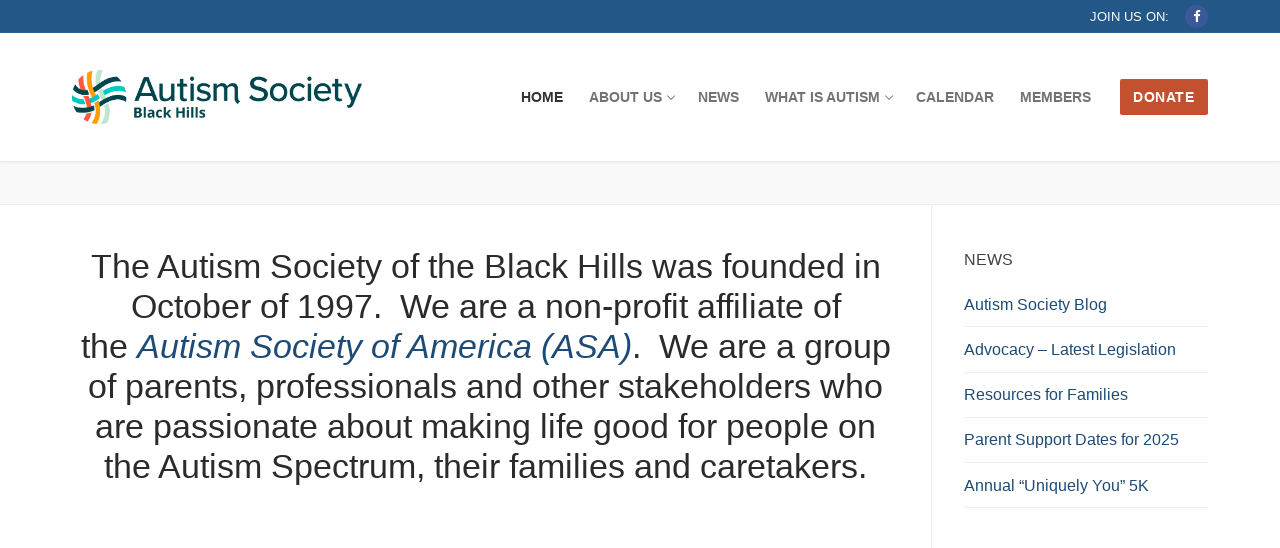

--- FILE ---
content_type: text/html; charset=UTF-8
request_url: https://autismsd.org/
body_size: 11992
content:
<!doctype html>
<html lang="en-US">
<head>
	<meta charset="UTF-8">
	<meta name="viewport" content="width=device-width, initial-scale=1, maximum-scale=10.0, user-scalable=yes">
	<link rel="profile" href="http://gmpg.org/xfn/11">
	<title>Autism Society &#8211; of the Black Hills</title>
<meta name='robots' content='max-image-preview:large' />
	<style>img:is([sizes="auto" i], [sizes^="auto," i]) { contain-intrinsic-size: 3000px 1500px }</style>
	<link rel='dns-prefetch' href='//www.googletagmanager.com' />
<link rel="alternate" type="application/rss+xml" title="Autism Society &raquo; Feed" href="https://autismsd.org/feed/" />
<link rel="alternate" type="application/rss+xml" title="Autism Society &raquo; Comments Feed" href="https://autismsd.org/comments/feed/" />
<link rel="alternate" type="text/calendar" title="Autism Society &raquo; iCal Feed" href="https://autismsd.org/events/?ical=1" />
<script type="text/javascript">
/* <![CDATA[ */
window._wpemojiSettings = {"baseUrl":"https:\/\/s.w.org\/images\/core\/emoji\/16.0.1\/72x72\/","ext":".png","svgUrl":"https:\/\/s.w.org\/images\/core\/emoji\/16.0.1\/svg\/","svgExt":".svg","source":{"concatemoji":"https:\/\/autismsd.org\/wp-includes\/js\/wp-emoji-release.min.js?ver=6.8.3"}};
/*! This file is auto-generated */
!function(s,n){var o,i,e;function c(e){try{var t={supportTests:e,timestamp:(new Date).valueOf()};sessionStorage.setItem(o,JSON.stringify(t))}catch(e){}}function p(e,t,n){e.clearRect(0,0,e.canvas.width,e.canvas.height),e.fillText(t,0,0);var t=new Uint32Array(e.getImageData(0,0,e.canvas.width,e.canvas.height).data),a=(e.clearRect(0,0,e.canvas.width,e.canvas.height),e.fillText(n,0,0),new Uint32Array(e.getImageData(0,0,e.canvas.width,e.canvas.height).data));return t.every(function(e,t){return e===a[t]})}function u(e,t){e.clearRect(0,0,e.canvas.width,e.canvas.height),e.fillText(t,0,0);for(var n=e.getImageData(16,16,1,1),a=0;a<n.data.length;a++)if(0!==n.data[a])return!1;return!0}function f(e,t,n,a){switch(t){case"flag":return n(e,"\ud83c\udff3\ufe0f\u200d\u26a7\ufe0f","\ud83c\udff3\ufe0f\u200b\u26a7\ufe0f")?!1:!n(e,"\ud83c\udde8\ud83c\uddf6","\ud83c\udde8\u200b\ud83c\uddf6")&&!n(e,"\ud83c\udff4\udb40\udc67\udb40\udc62\udb40\udc65\udb40\udc6e\udb40\udc67\udb40\udc7f","\ud83c\udff4\u200b\udb40\udc67\u200b\udb40\udc62\u200b\udb40\udc65\u200b\udb40\udc6e\u200b\udb40\udc67\u200b\udb40\udc7f");case"emoji":return!a(e,"\ud83e\udedf")}return!1}function g(e,t,n,a){var r="undefined"!=typeof WorkerGlobalScope&&self instanceof WorkerGlobalScope?new OffscreenCanvas(300,150):s.createElement("canvas"),o=r.getContext("2d",{willReadFrequently:!0}),i=(o.textBaseline="top",o.font="600 32px Arial",{});return e.forEach(function(e){i[e]=t(o,e,n,a)}),i}function t(e){var t=s.createElement("script");t.src=e,t.defer=!0,s.head.appendChild(t)}"undefined"!=typeof Promise&&(o="wpEmojiSettingsSupports",i=["flag","emoji"],n.supports={everything:!0,everythingExceptFlag:!0},e=new Promise(function(e){s.addEventListener("DOMContentLoaded",e,{once:!0})}),new Promise(function(t){var n=function(){try{var e=JSON.parse(sessionStorage.getItem(o));if("object"==typeof e&&"number"==typeof e.timestamp&&(new Date).valueOf()<e.timestamp+604800&&"object"==typeof e.supportTests)return e.supportTests}catch(e){}return null}();if(!n){if("undefined"!=typeof Worker&&"undefined"!=typeof OffscreenCanvas&&"undefined"!=typeof URL&&URL.createObjectURL&&"undefined"!=typeof Blob)try{var e="postMessage("+g.toString()+"("+[JSON.stringify(i),f.toString(),p.toString(),u.toString()].join(",")+"));",a=new Blob([e],{type:"text/javascript"}),r=new Worker(URL.createObjectURL(a),{name:"wpTestEmojiSupports"});return void(r.onmessage=function(e){c(n=e.data),r.terminate(),t(n)})}catch(e){}c(n=g(i,f,p,u))}t(n)}).then(function(e){for(var t in e)n.supports[t]=e[t],n.supports.everything=n.supports.everything&&n.supports[t],"flag"!==t&&(n.supports.everythingExceptFlag=n.supports.everythingExceptFlag&&n.supports[t]);n.supports.everythingExceptFlag=n.supports.everythingExceptFlag&&!n.supports.flag,n.DOMReady=!1,n.readyCallback=function(){n.DOMReady=!0}}).then(function(){return e}).then(function(){var e;n.supports.everything||(n.readyCallback(),(e=n.source||{}).concatemoji?t(e.concatemoji):e.wpemoji&&e.twemoji&&(t(e.twemoji),t(e.wpemoji)))}))}((window,document),window._wpemojiSettings);
/* ]]> */
</script>
<style id='wp-emoji-styles-inline-css' type='text/css'>

	img.wp-smiley, img.emoji {
		display: inline !important;
		border: none !important;
		box-shadow: none !important;
		height: 1em !important;
		width: 1em !important;
		margin: 0 0.07em !important;
		vertical-align: -0.1em !important;
		background: none !important;
		padding: 0 !important;
	}
</style>
<link rel='stylesheet' id='wp-block-library-css' href='https://autismsd.org/wp-includes/css/dist/block-library/style.min.css?ver=6.8.3' type='text/css' media='all' />
<style id='classic-theme-styles-inline-css' type='text/css'>
/*! This file is auto-generated */
.wp-block-button__link{color:#fff;background-color:#32373c;border-radius:9999px;box-shadow:none;text-decoration:none;padding:calc(.667em + 2px) calc(1.333em + 2px);font-size:1.125em}.wp-block-file__button{background:#32373c;color:#fff;text-decoration:none}
</style>
<style id='global-styles-inline-css' type='text/css'>
:root{--wp--preset--aspect-ratio--square: 1;--wp--preset--aspect-ratio--4-3: 4/3;--wp--preset--aspect-ratio--3-4: 3/4;--wp--preset--aspect-ratio--3-2: 3/2;--wp--preset--aspect-ratio--2-3: 2/3;--wp--preset--aspect-ratio--16-9: 16/9;--wp--preset--aspect-ratio--9-16: 9/16;--wp--preset--color--black: #000000;--wp--preset--color--cyan-bluish-gray: #abb8c3;--wp--preset--color--white: #ffffff;--wp--preset--color--pale-pink: #f78da7;--wp--preset--color--vivid-red: #cf2e2e;--wp--preset--color--luminous-vivid-orange: #ff6900;--wp--preset--color--luminous-vivid-amber: #fcb900;--wp--preset--color--light-green-cyan: #7bdcb5;--wp--preset--color--vivid-green-cyan: #00d084;--wp--preset--color--pale-cyan-blue: #8ed1fc;--wp--preset--color--vivid-cyan-blue: #0693e3;--wp--preset--color--vivid-purple: #9b51e0;--wp--preset--gradient--vivid-cyan-blue-to-vivid-purple: linear-gradient(135deg,rgba(6,147,227,1) 0%,rgb(155,81,224) 100%);--wp--preset--gradient--light-green-cyan-to-vivid-green-cyan: linear-gradient(135deg,rgb(122,220,180) 0%,rgb(0,208,130) 100%);--wp--preset--gradient--luminous-vivid-amber-to-luminous-vivid-orange: linear-gradient(135deg,rgba(252,185,0,1) 0%,rgba(255,105,0,1) 100%);--wp--preset--gradient--luminous-vivid-orange-to-vivid-red: linear-gradient(135deg,rgba(255,105,0,1) 0%,rgb(207,46,46) 100%);--wp--preset--gradient--very-light-gray-to-cyan-bluish-gray: linear-gradient(135deg,rgb(238,238,238) 0%,rgb(169,184,195) 100%);--wp--preset--gradient--cool-to-warm-spectrum: linear-gradient(135deg,rgb(74,234,220) 0%,rgb(151,120,209) 20%,rgb(207,42,186) 40%,rgb(238,44,130) 60%,rgb(251,105,98) 80%,rgb(254,248,76) 100%);--wp--preset--gradient--blush-light-purple: linear-gradient(135deg,rgb(255,206,236) 0%,rgb(152,150,240) 100%);--wp--preset--gradient--blush-bordeaux: linear-gradient(135deg,rgb(254,205,165) 0%,rgb(254,45,45) 50%,rgb(107,0,62) 100%);--wp--preset--gradient--luminous-dusk: linear-gradient(135deg,rgb(255,203,112) 0%,rgb(199,81,192) 50%,rgb(65,88,208) 100%);--wp--preset--gradient--pale-ocean: linear-gradient(135deg,rgb(255,245,203) 0%,rgb(182,227,212) 50%,rgb(51,167,181) 100%);--wp--preset--gradient--electric-grass: linear-gradient(135deg,rgb(202,248,128) 0%,rgb(113,206,126) 100%);--wp--preset--gradient--midnight: linear-gradient(135deg,rgb(2,3,129) 0%,rgb(40,116,252) 100%);--wp--preset--font-size--small: 13px;--wp--preset--font-size--medium: 20px;--wp--preset--font-size--large: 36px;--wp--preset--font-size--x-large: 42px;--wp--preset--spacing--20: 0.44rem;--wp--preset--spacing--30: 0.67rem;--wp--preset--spacing--40: 1rem;--wp--preset--spacing--50: 1.5rem;--wp--preset--spacing--60: 2.25rem;--wp--preset--spacing--70: 3.38rem;--wp--preset--spacing--80: 5.06rem;--wp--preset--shadow--natural: 6px 6px 9px rgba(0, 0, 0, 0.2);--wp--preset--shadow--deep: 12px 12px 50px rgba(0, 0, 0, 0.4);--wp--preset--shadow--sharp: 6px 6px 0px rgba(0, 0, 0, 0.2);--wp--preset--shadow--outlined: 6px 6px 0px -3px rgba(255, 255, 255, 1), 6px 6px rgba(0, 0, 0, 1);--wp--preset--shadow--crisp: 6px 6px 0px rgba(0, 0, 0, 1);}:where(.is-layout-flex){gap: 0.5em;}:where(.is-layout-grid){gap: 0.5em;}body .is-layout-flex{display: flex;}.is-layout-flex{flex-wrap: wrap;align-items: center;}.is-layout-flex > :is(*, div){margin: 0;}body .is-layout-grid{display: grid;}.is-layout-grid > :is(*, div){margin: 0;}:where(.wp-block-columns.is-layout-flex){gap: 2em;}:where(.wp-block-columns.is-layout-grid){gap: 2em;}:where(.wp-block-post-template.is-layout-flex){gap: 1.25em;}:where(.wp-block-post-template.is-layout-grid){gap: 1.25em;}.has-black-color{color: var(--wp--preset--color--black) !important;}.has-cyan-bluish-gray-color{color: var(--wp--preset--color--cyan-bluish-gray) !important;}.has-white-color{color: var(--wp--preset--color--white) !important;}.has-pale-pink-color{color: var(--wp--preset--color--pale-pink) !important;}.has-vivid-red-color{color: var(--wp--preset--color--vivid-red) !important;}.has-luminous-vivid-orange-color{color: var(--wp--preset--color--luminous-vivid-orange) !important;}.has-luminous-vivid-amber-color{color: var(--wp--preset--color--luminous-vivid-amber) !important;}.has-light-green-cyan-color{color: var(--wp--preset--color--light-green-cyan) !important;}.has-vivid-green-cyan-color{color: var(--wp--preset--color--vivid-green-cyan) !important;}.has-pale-cyan-blue-color{color: var(--wp--preset--color--pale-cyan-blue) !important;}.has-vivid-cyan-blue-color{color: var(--wp--preset--color--vivid-cyan-blue) !important;}.has-vivid-purple-color{color: var(--wp--preset--color--vivid-purple) !important;}.has-black-background-color{background-color: var(--wp--preset--color--black) !important;}.has-cyan-bluish-gray-background-color{background-color: var(--wp--preset--color--cyan-bluish-gray) !important;}.has-white-background-color{background-color: var(--wp--preset--color--white) !important;}.has-pale-pink-background-color{background-color: var(--wp--preset--color--pale-pink) !important;}.has-vivid-red-background-color{background-color: var(--wp--preset--color--vivid-red) !important;}.has-luminous-vivid-orange-background-color{background-color: var(--wp--preset--color--luminous-vivid-orange) !important;}.has-luminous-vivid-amber-background-color{background-color: var(--wp--preset--color--luminous-vivid-amber) !important;}.has-light-green-cyan-background-color{background-color: var(--wp--preset--color--light-green-cyan) !important;}.has-vivid-green-cyan-background-color{background-color: var(--wp--preset--color--vivid-green-cyan) !important;}.has-pale-cyan-blue-background-color{background-color: var(--wp--preset--color--pale-cyan-blue) !important;}.has-vivid-cyan-blue-background-color{background-color: var(--wp--preset--color--vivid-cyan-blue) !important;}.has-vivid-purple-background-color{background-color: var(--wp--preset--color--vivid-purple) !important;}.has-black-border-color{border-color: var(--wp--preset--color--black) !important;}.has-cyan-bluish-gray-border-color{border-color: var(--wp--preset--color--cyan-bluish-gray) !important;}.has-white-border-color{border-color: var(--wp--preset--color--white) !important;}.has-pale-pink-border-color{border-color: var(--wp--preset--color--pale-pink) !important;}.has-vivid-red-border-color{border-color: var(--wp--preset--color--vivid-red) !important;}.has-luminous-vivid-orange-border-color{border-color: var(--wp--preset--color--luminous-vivid-orange) !important;}.has-luminous-vivid-amber-border-color{border-color: var(--wp--preset--color--luminous-vivid-amber) !important;}.has-light-green-cyan-border-color{border-color: var(--wp--preset--color--light-green-cyan) !important;}.has-vivid-green-cyan-border-color{border-color: var(--wp--preset--color--vivid-green-cyan) !important;}.has-pale-cyan-blue-border-color{border-color: var(--wp--preset--color--pale-cyan-blue) !important;}.has-vivid-cyan-blue-border-color{border-color: var(--wp--preset--color--vivid-cyan-blue) !important;}.has-vivid-purple-border-color{border-color: var(--wp--preset--color--vivid-purple) !important;}.has-vivid-cyan-blue-to-vivid-purple-gradient-background{background: var(--wp--preset--gradient--vivid-cyan-blue-to-vivid-purple) !important;}.has-light-green-cyan-to-vivid-green-cyan-gradient-background{background: var(--wp--preset--gradient--light-green-cyan-to-vivid-green-cyan) !important;}.has-luminous-vivid-amber-to-luminous-vivid-orange-gradient-background{background: var(--wp--preset--gradient--luminous-vivid-amber-to-luminous-vivid-orange) !important;}.has-luminous-vivid-orange-to-vivid-red-gradient-background{background: var(--wp--preset--gradient--luminous-vivid-orange-to-vivid-red) !important;}.has-very-light-gray-to-cyan-bluish-gray-gradient-background{background: var(--wp--preset--gradient--very-light-gray-to-cyan-bluish-gray) !important;}.has-cool-to-warm-spectrum-gradient-background{background: var(--wp--preset--gradient--cool-to-warm-spectrum) !important;}.has-blush-light-purple-gradient-background{background: var(--wp--preset--gradient--blush-light-purple) !important;}.has-blush-bordeaux-gradient-background{background: var(--wp--preset--gradient--blush-bordeaux) !important;}.has-luminous-dusk-gradient-background{background: var(--wp--preset--gradient--luminous-dusk) !important;}.has-pale-ocean-gradient-background{background: var(--wp--preset--gradient--pale-ocean) !important;}.has-electric-grass-gradient-background{background: var(--wp--preset--gradient--electric-grass) !important;}.has-midnight-gradient-background{background: var(--wp--preset--gradient--midnight) !important;}.has-small-font-size{font-size: var(--wp--preset--font-size--small) !important;}.has-medium-font-size{font-size: var(--wp--preset--font-size--medium) !important;}.has-large-font-size{font-size: var(--wp--preset--font-size--large) !important;}.has-x-large-font-size{font-size: var(--wp--preset--font-size--x-large) !important;}
:where(.wp-block-post-template.is-layout-flex){gap: 1.25em;}:where(.wp-block-post-template.is-layout-grid){gap: 1.25em;}
:where(.wp-block-columns.is-layout-flex){gap: 2em;}:where(.wp-block-columns.is-layout-grid){gap: 2em;}
:root :where(.wp-block-pullquote){font-size: 1.5em;line-height: 1.6;}
</style>
<link rel='stylesheet' id='tribe-events-v2-single-skeleton-css' href='https://autismsd.org/wp-content/plugins/the-events-calendar/build/css/tribe-events-single-skeleton.css?ver=6.15.11' type='text/css' media='all' />
<link rel='stylesheet' id='tribe-events-v2-single-skeleton-full-css' href='https://autismsd.org/wp-content/plugins/the-events-calendar/build/css/tribe-events-single-full.css?ver=6.15.11' type='text/css' media='all' />
<link rel='stylesheet' id='tec-events-elementor-widgets-base-styles-css' href='https://autismsd.org/wp-content/plugins/the-events-calendar/build/css/integrations/plugins/elementor/widgets/widget-base.css?ver=6.15.11' type='text/css' media='all' />
<link rel='stylesheet' id='font-awesome-css' href='https://autismsd.org/wp-content/plugins/elementor/assets/lib/font-awesome/css/font-awesome.min.css?ver=4.7.0' type='text/css' media='all' />
<link rel='stylesheet' id='customify-style-css' href='https://autismsd.org/wp-content/themes/customify/style.min.css?ver=0.4.6' type='text/css' media='all' />
<style id='customify-style-inline-css' type='text/css'>
.customify-container, .layout-contained, .site-framed .site, .site-boxed .site { max-width: 1200px; } .main-layout-content .entry-content > .alignwide { width: calc( 1200px - 4em ); max-width: 100vw;  }.header-top .header--row-inner,body:not(.fl-builder-edit) .button,body:not(.fl-builder-edit) button:not(.menu-mobile-toggle, .components-button, .customize-partial-edit-shortcut-button),body:not(.fl-builder-edit) input[type="button"]:not(.ed_button),button.button,input[type="button"]:not(.ed_button, .components-button, .customize-partial-edit-shortcut-button),input[type="reset"]:not(.components-button, .customize-partial-edit-shortcut-button),input[type="submit"]:not(.components-button, .customize-partial-edit-shortcut-button),.pagination .nav-links > *:hover,.pagination .nav-links span,.nav-menu-desktop.style-full-height .primary-menu-ul > li.current-menu-item > a,.nav-menu-desktop.style-full-height .primary-menu-ul > li.current-menu-ancestor > a,.nav-menu-desktop.style-full-height .primary-menu-ul > li > a:hover,.posts-layout .readmore-button:hover{    background-color: #235787;}.posts-layout .readmore-button {color: #235787;}.pagination .nav-links > *:hover,.pagination .nav-links span,.entry-single .tags-links a:hover,.entry-single .cat-links a:hover,.posts-layout .readmore-button,.posts-layout .readmore-button:hover{    border-color: #235787;}.customify-builder-btn{    background-color: #c3512f;}body{    color: #686868;}abbr, acronym {    border-bottom-color: #686868;}a                {                    color: #1e4b75;}a:hover,a:focus,.link-meta:hover, .link-meta a:hover{    color: #111111;}h2 + h3,.comments-area h2 + .comments-title,.h2 + h3,.comments-area .h2 + .comments-title,.page-breadcrumb {    border-top-color: #eaecee;}blockquote,.site-content .widget-area .menu li.current-menu-item > a:before{    border-left-color: #eaecee;}@media screen and (min-width: 64em) {    .comment-list .children li.comment {        border-left-color: #eaecee;    }    .comment-list .children li.comment:after {        background-color: #eaecee;    }}.page-titlebar, .page-breadcrumb,.posts-layout .entry-inner {    border-bottom-color: #eaecee;}.header-search-form .search-field,.entry-content .page-links a,.header-search-modal,.pagination .nav-links > *,.entry-footer .tags-links a, .entry-footer .cat-links a,.search .content-area article,.site-content .widget-area .menu li.current-menu-item > a,.posts-layout .entry-inner,.post-navigation .nav-links,article.comment .comment-meta,.widget-area .widget_pages li a, .widget-area .widget_categories li a, .widget-area .widget_archive li a, .widget-area .widget_meta li a, .widget-area .widget_nav_menu li a, .widget-area .widget_product_categories li a, .widget-area .widget_recent_entries li a, .widget-area .widget_rss li a,.widget-area .widget_recent_comments li{    border-color: #eaecee;}.header-search-modal::before {    border-top-color: #eaecee;    border-left-color: #eaecee;}@media screen and (min-width: 48em) {    .content-sidebar.sidebar_vertical_border .content-area {        border-right-color: #eaecee;    }    .sidebar-content.sidebar_vertical_border .content-area {        border-left-color: #eaecee;    }    .sidebar-sidebar-content.sidebar_vertical_border .sidebar-primary {        border-right-color: #eaecee;    }    .sidebar-sidebar-content.sidebar_vertical_border .sidebar-secondary {        border-right-color: #eaecee;    }    .content-sidebar-sidebar.sidebar_vertical_border .sidebar-primary {        border-left-color: #eaecee;    }    .content-sidebar-sidebar.sidebar_vertical_border .sidebar-secondary {        border-left-color: #eaecee;    }    .sidebar-content-sidebar.sidebar_vertical_border .content-area {        border-left-color: #eaecee;        border-right-color: #eaecee;    }    .sidebar-content-sidebar.sidebar_vertical_border .content-area {        border-left-color: #eaecee;        border-right-color: #eaecee;    }}article.comment .comment-post-author {background: #6d6d6d;}.pagination .nav-links > *,.link-meta,.link-meta a,.color-meta,.entry-single .tags-links:before,.entry-single .cats-links:before{    color: #6d6d6d;}h1, h2, h3, h4, h5, h6 { color: #2b2b2b;}.site-content .widget-title { color: #444444;}#page-cover {background-image: url("https://autismsd.org/wp-content/themes/customify/assets/images/default-cover.jpg");}.sub-menu .li-duplicator {display:none !important;}.header-search_icon-item .header-search-modal  {border-style: solid;} .header-search_icon-item .search-field  {border-style: solid;} .dark-mode .header-search_box-item .search-form-fields, .header-search_box-item .search-form-fields  {border-style: solid;} body  {background-color: #FFFFFF;} .site-content .content-area  {background-color: #FFFFFF;} /* CSS for desktop */#page-cover .page-cover-inner {min-height: 300px;}.header--row.header-top .customify-grid, .header--row.header-top .style-full-height .primary-menu-ul > li > a {min-height: 33px;}.header--row.header-main .customify-grid, .header--row.header-main .style-full-height .primary-menu-ul > li > a {min-height: 128px;}.header--row.header-bottom .customify-grid, .header--row.header-bottom .style-full-height .primary-menu-ul > li > a {min-height: 55px;}.site-header .site-branding img { max-width: 290px; } .site-header .cb-row--mobile .site-branding img { width: 290px; }.header--row .builder-first--nav-icon {text-align: right;}.header-search_icon-item .search-submit {margin-left: -40px;}.header-search_box-item .search-submit{margin-left: -40px;} .header-search_box-item .woo_bootster_search .search-submit{margin-left: -40px;} .header-search_box-item .header-search-form button.search-submit{margin-left:-40px;}.header--row .builder-first--primary-menu {text-align: right;}/* CSS for tablet */@media screen and (max-width: 1024px) { #page-cover .page-cover-inner {min-height: 250px;}.header--row .builder-first--nav-icon {text-align: right;}.header-search_icon-item .search-submit {margin-left: -40px;}.header-search_box-item .search-submit{margin-left: -40px;} .header-search_box-item .woo_bootster_search .search-submit{margin-left: -40px;} .header-search_box-item .header-search-form button.search-submit{margin-left:-40px;} }/* CSS for mobile */@media screen and (max-width: 568px) { #page-cover .page-cover-inner {min-height: 200px;}.header--row.header-top .customify-grid, .header--row.header-top .style-full-height .primary-menu-ul > li > a {min-height: 33px;}.header--row .builder-first--nav-icon {text-align: right;}.header-search_icon-item .search-submit {margin-left: -40px;}.header-search_box-item .search-submit{margin-left: -40px;} .header-search_box-item .woo_bootster_search .search-submit{margin-left: -40px;} .header-search_box-item .header-search-form button.search-submit{margin-left:-40px;} }
</style>
<link rel='stylesheet' id='um_modal-css' href='https://autismsd.org/wp-content/plugins/ultimate-member/assets/css/um-modal.min.css?ver=2.10.6' type='text/css' media='all' />
<link rel='stylesheet' id='um_ui-css' href='https://autismsd.org/wp-content/plugins/ultimate-member/assets/libs/jquery-ui/jquery-ui.min.css?ver=1.13.2' type='text/css' media='all' />
<link rel='stylesheet' id='um_tipsy-css' href='https://autismsd.org/wp-content/plugins/ultimate-member/assets/libs/tipsy/tipsy.min.css?ver=1.0.0a' type='text/css' media='all' />
<link rel='stylesheet' id='um_raty-css' href='https://autismsd.org/wp-content/plugins/ultimate-member/assets/libs/raty/um-raty.min.css?ver=2.6.0' type='text/css' media='all' />
<link rel='stylesheet' id='select2-css' href='https://autismsd.org/wp-content/plugins/ultimate-member/assets/libs/select2/select2.min.css?ver=4.0.13' type='text/css' media='all' />
<link rel='stylesheet' id='um_fileupload-css' href='https://autismsd.org/wp-content/plugins/ultimate-member/assets/css/um-fileupload.min.css?ver=2.10.6' type='text/css' media='all' />
<link rel='stylesheet' id='um_confirm-css' href='https://autismsd.org/wp-content/plugins/ultimate-member/assets/libs/um-confirm/um-confirm.min.css?ver=1.0' type='text/css' media='all' />
<link rel='stylesheet' id='um_datetime-css' href='https://autismsd.org/wp-content/plugins/ultimate-member/assets/libs/pickadate/default.min.css?ver=3.6.2' type='text/css' media='all' />
<link rel='stylesheet' id='um_datetime_date-css' href='https://autismsd.org/wp-content/plugins/ultimate-member/assets/libs/pickadate/default.date.min.css?ver=3.6.2' type='text/css' media='all' />
<link rel='stylesheet' id='um_datetime_time-css' href='https://autismsd.org/wp-content/plugins/ultimate-member/assets/libs/pickadate/default.time.min.css?ver=3.6.2' type='text/css' media='all' />
<link rel='stylesheet' id='um_fonticons_ii-css' href='https://autismsd.org/wp-content/plugins/ultimate-member/assets/libs/legacy/fonticons/fonticons-ii.min.css?ver=2.10.6' type='text/css' media='all' />
<link rel='stylesheet' id='um_fonticons_fa-css' href='https://autismsd.org/wp-content/plugins/ultimate-member/assets/libs/legacy/fonticons/fonticons-fa.min.css?ver=2.10.6' type='text/css' media='all' />
<link rel='stylesheet' id='um_fontawesome-css' href='https://autismsd.org/wp-content/plugins/ultimate-member/assets/css/um-fontawesome.min.css?ver=6.5.2' type='text/css' media='all' />
<link rel='stylesheet' id='um_common-css' href='https://autismsd.org/wp-content/plugins/ultimate-member/assets/css/common.min.css?ver=2.10.6' type='text/css' media='all' />
<link rel='stylesheet' id='um_responsive-css' href='https://autismsd.org/wp-content/plugins/ultimate-member/assets/css/um-responsive.min.css?ver=2.10.6' type='text/css' media='all' />
<link rel='stylesheet' id='um_styles-css' href='https://autismsd.org/wp-content/plugins/ultimate-member/assets/css/um-styles.min.css?ver=2.10.6' type='text/css' media='all' />
<link rel='stylesheet' id='um_crop-css' href='https://autismsd.org/wp-content/plugins/ultimate-member/assets/libs/cropper/cropper.min.css?ver=1.6.1' type='text/css' media='all' />
<link rel='stylesheet' id='um_profile-css' href='https://autismsd.org/wp-content/plugins/ultimate-member/assets/css/um-profile.min.css?ver=2.10.6' type='text/css' media='all' />
<link rel='stylesheet' id='um_account-css' href='https://autismsd.org/wp-content/plugins/ultimate-member/assets/css/um-account.min.css?ver=2.10.6' type='text/css' media='all' />
<link rel='stylesheet' id='um_misc-css' href='https://autismsd.org/wp-content/plugins/ultimate-member/assets/css/um-misc.min.css?ver=2.10.6' type='text/css' media='all' />
<link rel='stylesheet' id='um_default_css-css' href='https://autismsd.org/wp-content/plugins/ultimate-member/assets/css/um-old-default.min.css?ver=2.10.6' type='text/css' media='all' />

<!-- Google tag (gtag.js) snippet added by Site Kit -->
<!-- Google Analytics snippet added by Site Kit -->
<script type="text/javascript" src="https://www.googletagmanager.com/gtag/js?id=G-N4TC9Q40KY" id="google_gtagjs-js" async></script>
<script type="text/javascript" id="google_gtagjs-js-after">
/* <![CDATA[ */
window.dataLayer = window.dataLayer || [];function gtag(){dataLayer.push(arguments);}
gtag("set","linker",{"domains":["autismsd.org"]});
gtag("js", new Date());
gtag("set", "developer_id.dZTNiMT", true);
gtag("config", "G-N4TC9Q40KY");
/* ]]> */
</script>
<script type="text/javascript" src="https://autismsd.org/wp-includes/js/jquery/jquery.min.js?ver=3.7.1" id="jquery-core-js"></script>
<script type="text/javascript" src="https://autismsd.org/wp-includes/js/jquery/jquery-migrate.min.js?ver=3.4.1" id="jquery-migrate-js"></script>
<script type="text/javascript" src="https://autismsd.org/wp-content/plugins/ultimate-member/assets/js/um-gdpr.min.js?ver=2.10.6" id="um-gdpr-js"></script>
<link rel="https://api.w.org/" href="https://autismsd.org/wp-json/" /><link rel="alternate" title="JSON" type="application/json" href="https://autismsd.org/wp-json/wp/v2/pages/150" /><link rel="EditURI" type="application/rsd+xml" title="RSD" href="https://autismsd.org/xmlrpc.php?rsd" />
<meta name="generator" content="WordPress 6.8.3" />
<link rel="canonical" href="https://autismsd.org/" />
<link rel='shortlink' href='https://autismsd.org/' />
<link rel="alternate" title="oEmbed (JSON)" type="application/json+oembed" href="https://autismsd.org/wp-json/oembed/1.0/embed?url=https%3A%2F%2Fautismsd.org%2F" />
<link rel="alternate" title="oEmbed (XML)" type="text/xml+oembed" href="https://autismsd.org/wp-json/oembed/1.0/embed?url=https%3A%2F%2Fautismsd.org%2F&#038;format=xml" />
<meta name="generator" content="Site Kit by Google 1.166.0" /><meta name="tec-api-version" content="v1"><meta name="tec-api-origin" content="https://autismsd.org"><link rel="alternate" href="https://autismsd.org/wp-json/tribe/events/v1/" /><meta name="generator" content="Elementor 3.26.0; features: additional_custom_breakpoints, e_element_cache; settings: css_print_method-external, google_font-enabled, font_display-swap">
			<style>
				.e-con.e-parent:nth-of-type(n+4):not(.e-lazyloaded):not(.e-no-lazyload),
				.e-con.e-parent:nth-of-type(n+4):not(.e-lazyloaded):not(.e-no-lazyload) * {
					background-image: none !important;
				}
				@media screen and (max-height: 1024px) {
					.e-con.e-parent:nth-of-type(n+3):not(.e-lazyloaded):not(.e-no-lazyload),
					.e-con.e-parent:nth-of-type(n+3):not(.e-lazyloaded):not(.e-no-lazyload) * {
						background-image: none !important;
					}
				}
				@media screen and (max-height: 640px) {
					.e-con.e-parent:nth-of-type(n+2):not(.e-lazyloaded):not(.e-no-lazyload),
					.e-con.e-parent:nth-of-type(n+2):not(.e-lazyloaded):not(.e-no-lazyload) * {
						background-image: none !important;
					}
				}
			</style>
			<link rel="icon" href="https://autismsd.org/wp-content/uploads/2022/02/favicon-150x150.jpg" sizes="32x32" />
<link rel="icon" href="https://autismsd.org/wp-content/uploads/2022/02/favicon.jpg" sizes="192x192" />
<link rel="apple-touch-icon" href="https://autismsd.org/wp-content/uploads/2022/02/favicon.jpg" />
<meta name="msapplication-TileImage" content="https://autismsd.org/wp-content/uploads/2022/02/favicon.jpg" />
</head>

<body class="home wp-singular page-template-default page page-id-150 wp-custom-logo wp-theme-customify tribe-no-js content-sidebar main-layout-content-sidebar sidebar_vertical_border site-full-width menu_sidebar_slide_left elementor-default elementor-kit-775">
<div id="page" class="site box-shadow">
	<a class="skip-link screen-reader-text" href="#site-content">Skip to content</a>
	<a class="close is-size-medium  close-panel close-sidebar-panel" href="#">
        <span class="hamburger hamburger--squeeze is-active">
            <span class="hamburger-box">
              <span class="hamburger-inner"><span class="screen-reader-text">Menu</span></span>
            </span>
        </span>
        <span class="screen-reader-text">Close</span>
        </a><header id="masthead" class="site-header header-v2"><div id="masthead-inner" class="site-header-inner">							<div  class="header-top header--row layout-full-contained"  id="cb-row--header-top"  data-row-id="top"  data-show-on="desktop">
								<div class="header--row-inner header-top-inner dark-mode">
									<div class="customify-container">
										<div class="customify-grid  cb-row--desktop hide-on-mobile hide-on-tablet customify-grid-middle"><div class="row-v2 row-v2-top no-left no-center"><div class="col-v2 col-v2-right"><div class="item--inner builder-item--html" data-section="header_html" data-item-id="html" ><div class="builder-header-html-item item--html"><p>Join us on:</p>
</div></div><div class="item--inner builder-item--social-icons" data-section="header_social_icons" data-item-id="social-icons" ><ul class="header-social-icons customify-builder-social-icons color-default"><li><a class="social-icon-facebook shape-circle" rel="nofollow noopener" target="_blank" href="https://www.facebook.com/AutismSocietyBlackHills?fref=ts" aria-label="Facebook"><i class="social-icon fa fa-facebook" title="Facebook"></i></a></li></ul></div></div></div></div>									</div>
								</div>
							</div>
														<div  class="header-main header--row layout-full-contained"  id="cb-row--header-main"  data-row-id="main"  data-show-on="desktop mobile">
								<div class="header--row-inner header-main-inner light-mode">
									<div class="customify-container">
										<div class="customify-grid  cb-row--desktop hide-on-mobile hide-on-tablet customify-grid-middle"><div class="row-v2 row-v2-main no-center"><div class="col-v2 col-v2-left"><div class="item--inner builder-item--logo" data-section="title_tagline" data-item-id="logo" >		<div class="site-branding logo-top">
						<a href="https://autismsd.org/" class="logo-link" rel="home" itemprop="url">
				<img class="site-img-logo" src="https://autismsd.org/wp-content/uploads/2022/02/Affiliate_Horizontal_Brandmark_Black_Hills_FullColor-1.jpg" alt="Autism Society">
							</a>
					</div><!-- .site-branding -->
		</div></div><div class="col-v2 col-v2-right"><div class="item--inner builder-item--primary-menu has_menu" data-section="header_menu_primary" data-item-id="primary-menu" ><nav  id="site-navigation-main-desktop" class="site-navigation primary-menu primary-menu-main nav-menu-desktop primary-menu-desktop style-plain"><ul id="menu-main-menu" class="primary-menu-ul menu nav-menu"><li id="menu-item--main-desktop-171" class="menu-item menu-item-type-custom menu-item-object-custom current-menu-item current_page_item menu-item-home menu-item-171"><a href="http://autismsd.org" aria-current="page"><span class="link-before">Home</span></a></li>
<li id="menu-item--main-desktop-172" class="menu-item menu-item-type-post_type menu-item-object-page menu-item-has-children menu-item-172"><a href="https://autismsd.org/about-us/"><span class="link-before">About Us<span class="nav-icon-angle">&nbsp;</span></span></a>
<ul class="sub-menu sub-lv-0">
	<li id="menu-item--main-desktop-176" class="menu-item menu-item-type-post_type menu-item-object-page menu-item-176"><a href="https://autismsd.org/board-of-directors/"><span class="link-before">Board of Directors</span></a></li>
	<li id="menu-item--main-desktop-175" class="menu-item menu-item-type-post_type menu-item-object-page menu-item-175"><a href="https://autismsd.org/donate/"><span class="link-before">Donate</span></a></li>
	<li id="menu-item--main-desktop-174" class="menu-item menu-item-type-post_type menu-item-object-page menu-item-174"><a href="https://autismsd.org/contact-us/"><span class="link-before">Contact Us</span></a></li>
</ul>
</li>
<li id="menu-item--main-desktop-187" class="menu-item menu-item-type-taxonomy menu-item-object-category menu-item-187"><a href="https://autismsd.org/category/news/"><span class="link-before">News</span></a></li>
<li id="menu-item--main-desktop-173" class="menu-item menu-item-type-post_type menu-item-object-page menu-item-has-children menu-item-173"><a href="https://autismsd.org/information/"><span class="link-before">What is Autism<span class="nav-icon-angle">&nbsp;</span></span></a>
<ul class="sub-menu sub-lv-0">
	<li id="menu-item--main-desktop-178" class="menu-item menu-item-type-custom menu-item-object-custom menu-item-178"><a href="http://www.autism-society.org/"><span class="link-before">National Autism Society</span></a></li>
	<li id="menu-item--main-desktop-183" class="menu-item menu-item-type-post_type menu-item-object-page menu-item-183"><a href="https://autismsd.org/april-is-autism-awareness-month/"><span class="link-before">April is Autism Awareness Month – Globally!</span></a></li>
	<li id="menu-item--main-desktop-179" class="menu-item menu-item-type-post_type menu-item-object-page menu-item-179"><a href="https://autismsd.org/links/"><span class="link-before">Links</span></a></li>
	<li id="menu-item--main-desktop-180" class="menu-item menu-item-type-post_type menu-item-object-page menu-item-180"><a href="https://autismsd.org/donate/"><span class="link-before">Donate</span></a></li>
</ul>
</li>
<li id="menu-item--main-desktop-226" class="menu-item menu-item-type-custom menu-item-object-custom menu-item-226"><a href="/events/"><span class="link-before">Calendar</span></a></li>
<li id="menu-item--main-desktop-224" class="menu-item menu-item-type-post_type menu-item-object-page menu-item-224"><a href="https://autismsd.org/login/"><span class="link-before">Members</span></a></li>
</ul></nav></div><div class="item--inner builder-item--button" data-section="header_button" data-item-id="button" ><a href="http://autismsd.org/donate/" class="item--button customify-btn customify-builder-btn is-icon-before">Donate</a></div></div></div></div><div class="cb-row--mobile hide-on-desktop customify-grid customify-grid-middle"><div class="row-v2 row-v2-main no-center"><div class="col-v2 col-v2-left"><div class="item--inner builder-item--logo" data-section="title_tagline" data-item-id="logo" >		<div class="site-branding logo-top">
						<a href="https://autismsd.org/" class="logo-link" rel="home" itemprop="url">
				<img class="site-img-logo" src="https://autismsd.org/wp-content/uploads/2022/02/Affiliate_Horizontal_Brandmark_Black_Hills_FullColor-1.jpg" alt="Autism Society">
							</a>
					</div><!-- .site-branding -->
		</div></div><div class="col-v2 col-v2-right"><div class="item--inner builder-item--nav-icon" data-section="header_menu_icon" data-item-id="nav-icon" >		<button type="button" class="menu-mobile-toggle item-button is-size-desktop-medium is-size-tablet-medium is-size-mobile-medium"  aria-label="nav icon">
			<span class="hamburger hamburger--squeeze">
				<span class="hamburger-box">
					<span class="hamburger-inner"></span>
				</span>
			</span>
			<span class="nav-icon--label hide-on-tablet hide-on-mobile">Menu</span></button>
		</div></div></div></div>									</div>
								</div>
							</div>
							<div id="header-menu-sidebar" class="header-menu-sidebar menu-sidebar-panel dark-mode"><div id="header-menu-sidebar-bg" class="header-menu-sidebar-bg"><div id="header-menu-sidebar-inner" class="header-menu-sidebar-inner"><div class="builder-item-sidebar mobile-item--primary-menu mobile-item--menu "><div class="item--inner" data-item-id="primary-menu" data-section="header_menu_primary"><nav  id="site-navigation-sidebar-mobile" class="site-navigation primary-menu primary-menu-sidebar nav-menu-mobile primary-menu-mobile style-plain"><ul id="menu-main-menu" class="primary-menu-ul menu nav-menu"><li id="menu-item--sidebar-mobile-171" class="menu-item menu-item-type-custom menu-item-object-custom current-menu-item current_page_item menu-item-home menu-item-171"><a href="http://autismsd.org" aria-current="page"><span class="link-before">Home</span></a></li>
<li id="menu-item--sidebar-mobile-172" class="menu-item menu-item-type-post_type menu-item-object-page menu-item-has-children menu-item-172"><a href="https://autismsd.org/about-us/"><span class="link-before">About Us<span class="nav-icon-angle">&nbsp;</span></span></a>
<ul class="sub-menu sub-lv-0">
	<li id="menu-item--sidebar-mobile-176" class="menu-item menu-item-type-post_type menu-item-object-page menu-item-176"><a href="https://autismsd.org/board-of-directors/"><span class="link-before">Board of Directors</span></a></li>
	<li id="menu-item--sidebar-mobile-175" class="menu-item menu-item-type-post_type menu-item-object-page menu-item-175"><a href="https://autismsd.org/donate/"><span class="link-before">Donate</span></a></li>
	<li id="menu-item--sidebar-mobile-174" class="menu-item menu-item-type-post_type menu-item-object-page menu-item-174"><a href="https://autismsd.org/contact-us/"><span class="link-before">Contact Us</span></a></li>
</ul>
</li>
<li id="menu-item--sidebar-mobile-187" class="menu-item menu-item-type-taxonomy menu-item-object-category menu-item-187"><a href="https://autismsd.org/category/news/"><span class="link-before">News</span></a></li>
<li id="menu-item--sidebar-mobile-173" class="menu-item menu-item-type-post_type menu-item-object-page menu-item-has-children menu-item-173"><a href="https://autismsd.org/information/"><span class="link-before">What is Autism<span class="nav-icon-angle">&nbsp;</span></span></a>
<ul class="sub-menu sub-lv-0">
	<li id="menu-item--sidebar-mobile-178" class="menu-item menu-item-type-custom menu-item-object-custom menu-item-178"><a href="http://www.autism-society.org/"><span class="link-before">National Autism Society</span></a></li>
	<li id="menu-item--sidebar-mobile-183" class="menu-item menu-item-type-post_type menu-item-object-page menu-item-183"><a href="https://autismsd.org/april-is-autism-awareness-month/"><span class="link-before">April is Autism Awareness Month – Globally!</span></a></li>
	<li id="menu-item--sidebar-mobile-179" class="menu-item menu-item-type-post_type menu-item-object-page menu-item-179"><a href="https://autismsd.org/links/"><span class="link-before">Links</span></a></li>
	<li id="menu-item--sidebar-mobile-180" class="menu-item menu-item-type-post_type menu-item-object-page menu-item-180"><a href="https://autismsd.org/donate/"><span class="link-before">Donate</span></a></li>
</ul>
</li>
<li id="menu-item--sidebar-mobile-226" class="menu-item menu-item-type-custom menu-item-object-custom menu-item-226"><a href="/events/"><span class="link-before">Calendar</span></a></li>
<li id="menu-item--sidebar-mobile-224" class="menu-item menu-item-type-post_type menu-item-object-page menu-item-224"><a href="https://autismsd.org/login/"><span class="link-before">Members</span></a></li>
</ul></nav></div></div><div class="builder-item-sidebar mobile-item--social-icons"><div class="item--inner" data-item-id="social-icons" data-section="header_social_icons"><ul class="header-social-icons customify-builder-social-icons color-default"><li><a class="social-icon-facebook shape-circle" rel="nofollow noopener" target="_blank" href="https://www.facebook.com/AutismSocietyBlackHills?fref=ts" aria-label="Facebook"><i class="social-icon fa fa-facebook" title="Facebook"></i></a></li></ul></div></div><div class="builder-item-sidebar mobile-item--button"><div class="item--inner" data-item-id="button" data-section="header_button"><a href="http://autismsd.org/donate/" class="item--button customify-btn customify-builder-btn is-icon-before">Donate</a></div></div></div></div></div></div></header>		<div id="page-titlebar" class="page-header--item page-titlebar ">
			<div class="page-titlebar-inner customify-container">
							</div>
		</div>
			<div id="site-content" class="site-content">
		<div class="customify-container">
			<div class="customify-grid">
				<main id="main" class="content-area customify-col-9_sm-12">
						<div class="content-inner">
		<article id="post-150" class="post-150 page type-page status-publish has-post-thumbnail hentry">
	
	<div class="entry-content">
		<h2 style="text-align: center;">The Autism Society of the Black Hills was founded in October of 1997.  We are a non-profit affiliate of the <em><a href="https://autismsociety.org/" target="_blank" rel="noreferrer noopener">Autism Society of America (ASA)</a></em>.  We are a group of parents, professionals and other stakeholders who are passionate about making life good for people on the Autism Spectrum, their families and caretakers.</h2>
<p><iframe title="Autism Is" width="843" height="474" src="https://www.youtube.com/embed/foqHa_69M-w?feature=oembed" frameborder="0" allow="accelerometer; autoplay; clipboard-write; encrypted-media; gyroscope; picture-in-picture; web-share" referrerpolicy="strict-origin-when-cross-origin" allowfullscreen></iframe></p>


<figure class="wp-block-gallery has-nested-images columns-default is-cropped wp-block-gallery-1 is-layout-flex wp-block-gallery-is-layout-flex">
<figure class="wp-block-image size-large"><img fetchpriority="high" decoding="async" width="985" height="1024" data-id="872" src="https://autismsd.org/wp-content/uploads/2025/03/Autism-5k-1-985x1024.jpg" alt="" class="wp-image-872" srcset="https://autismsd.org/wp-content/uploads/2025/03/Autism-5k-1-985x1024.jpg 985w, https://autismsd.org/wp-content/uploads/2025/03/Autism-5k-1-289x300.jpg 289w, https://autismsd.org/wp-content/uploads/2025/03/Autism-5k-1-768x798.jpg 768w, https://autismsd.org/wp-content/uploads/2025/03/Autism-5k-1.jpg 1313w" sizes="(max-width: 985px) 100vw, 985px" /></figure>



<figure class="wp-block-image size-large"><img decoding="async" width="1024" height="981" data-id="873" src="https://autismsd.org/wp-content/uploads/2025/03/Autism-5k-2-1024x981.jpg" alt="" class="wp-image-873" srcset="https://autismsd.org/wp-content/uploads/2025/03/Autism-5k-2-1024x981.jpg 1024w, https://autismsd.org/wp-content/uploads/2025/03/Autism-5k-2-300x287.jpg 300w, https://autismsd.org/wp-content/uploads/2025/03/Autism-5k-2-768x736.jpg 768w, https://autismsd.org/wp-content/uploads/2025/03/Autism-5k-2.jpg 1254w" sizes="(max-width: 1024px) 100vw, 1024px" /></figure>



<figure class="wp-block-image size-large"><img decoding="async" width="1024" height="768" data-id="874" src="https://autismsd.org/wp-content/uploads/2025/03/Autism-5k-3-1024x768.jpg" alt="" class="wp-image-874" srcset="https://autismsd.org/wp-content/uploads/2025/03/Autism-5k-3-1024x768.jpg 1024w, https://autismsd.org/wp-content/uploads/2025/03/Autism-5k-3-300x225.jpg 300w, https://autismsd.org/wp-content/uploads/2025/03/Autism-5k-3-768x576.jpg 768w, https://autismsd.org/wp-content/uploads/2025/03/Autism-5k-3-1536x1152.jpg 1536w, https://autismsd.org/wp-content/uploads/2025/03/Autism-5k-3.jpg 2048w" sizes="(max-width: 1024px) 100vw, 1024px" /></figure>



<figure class="wp-block-image size-large"><img loading="lazy" decoding="async" width="1007" height="602" data-id="881" src="https://autismsd.org/wp-content/uploads/2025/03/Autism-Disability-Fair-Nov-2024.jpg" alt="" class="wp-image-881" srcset="https://autismsd.org/wp-content/uploads/2025/03/Autism-Disability-Fair-Nov-2024.jpg 1007w, https://autismsd.org/wp-content/uploads/2025/03/Autism-Disability-Fair-Nov-2024-300x179.jpg 300w, https://autismsd.org/wp-content/uploads/2025/03/Autism-Disability-Fair-Nov-2024-768x459.jpg 768w" sizes="(max-width: 1007px) 100vw, 1007px" /></figure>



<figure class="wp-block-image size-large"><img loading="lazy" decoding="async" width="1024" height="845" data-id="880" src="https://autismsd.org/wp-content/uploads/2025/03/Autism-Bowling-Feb-2025-1024x845.jpg" alt="" class="wp-image-880" srcset="https://autismsd.org/wp-content/uploads/2025/03/Autism-Bowling-Feb-2025-1024x845.jpg 1024w, https://autismsd.org/wp-content/uploads/2025/03/Autism-Bowling-Feb-2025-300x247.jpg 300w, https://autismsd.org/wp-content/uploads/2025/03/Autism-Bowling-Feb-2025-768x634.jpg 768w, https://autismsd.org/wp-content/uploads/2025/03/Autism-Bowling-Feb-2025.jpg 1182w" sizes="(max-width: 1024px) 100vw, 1024px" /></figure>



<figure class="wp-block-image size-large"><img loading="lazy" decoding="async" width="577" height="1024" data-id="882" src="https://autismsd.org/wp-content/uploads/2025/03/Autism-Ice-Cream-1-577x1024.jpg" alt="" class="wp-image-882" srcset="https://autismsd.org/wp-content/uploads/2025/03/Autism-Ice-Cream-1-577x1024.jpg 577w, https://autismsd.org/wp-content/uploads/2025/03/Autism-Ice-Cream-1-169x300.jpg 169w, https://autismsd.org/wp-content/uploads/2025/03/Autism-Ice-Cream-1-768x1364.jpg 768w, https://autismsd.org/wp-content/uploads/2025/03/Autism-Ice-Cream-1-865x1536.jpg 865w, https://autismsd.org/wp-content/uploads/2025/03/Autism-Ice-Cream-1.jpg 1153w" sizes="(max-width: 577px) 100vw, 577px" /></figure>



<figure class="wp-block-image size-large"><img loading="lazy" decoding="async" width="1024" height="543" data-id="883" src="https://autismsd.org/wp-content/uploads/2025/03/Autism-Ice-Cream-Group-1024x543.jpg" alt="" class="wp-image-883" srcset="https://autismsd.org/wp-content/uploads/2025/03/Autism-Ice-Cream-Group-1024x543.jpg 1024w, https://autismsd.org/wp-content/uploads/2025/03/Autism-Ice-Cream-Group-300x159.jpg 300w, https://autismsd.org/wp-content/uploads/2025/03/Autism-Ice-Cream-Group-768x407.jpg 768w, https://autismsd.org/wp-content/uploads/2025/03/Autism-Ice-Cream-Group-1536x814.jpg 1536w, https://autismsd.org/wp-content/uploads/2025/03/Autism-Ice-Cream-Group.jpg 2048w" sizes="(max-width: 1024px) 100vw, 1024px" /></figure>



<figure class="wp-block-image size-large"><img loading="lazy" decoding="async" width="889" height="1024" data-id="884" src="https://autismsd.org/wp-content/uploads/2025/03/Autism-Ice-Cream-889x1024.jpg" alt="" class="wp-image-884" srcset="https://autismsd.org/wp-content/uploads/2025/03/Autism-Ice-Cream-889x1024.jpg 889w, https://autismsd.org/wp-content/uploads/2025/03/Autism-Ice-Cream-260x300.jpg 260w, https://autismsd.org/wp-content/uploads/2025/03/Autism-Ice-Cream-768x885.jpg 768w, https://autismsd.org/wp-content/uploads/2025/03/Autism-Ice-Cream-1334x1536.jpg 1334w, https://autismsd.org/wp-content/uploads/2025/03/Autism-Ice-Cream.jpg 1397w" sizes="(max-width: 889px) 100vw, 889px" /></figure>



<figure class="wp-block-image size-large"><img loading="lazy" decoding="async" width="657" height="937" data-id="885" src="https://autismsd.org/wp-content/uploads/2025/03/Autism-Press-Start-1.jpg" alt="" class="wp-image-885" srcset="https://autismsd.org/wp-content/uploads/2025/03/Autism-Press-Start-1.jpg 657w, https://autismsd.org/wp-content/uploads/2025/03/Autism-Press-Start-1-210x300.jpg 210w" sizes="(max-width: 657px) 100vw, 657px" /></figure>



<figure class="wp-block-image size-large"><img loading="lazy" decoding="async" width="1024" height="768" data-id="886" src="https://autismsd.org/wp-content/uploads/2025/03/Autism-Press-Start-2-1024x768.jpg" alt="" class="wp-image-886" srcset="https://autismsd.org/wp-content/uploads/2025/03/Autism-Press-Start-2-1024x768.jpg 1024w, https://autismsd.org/wp-content/uploads/2025/03/Autism-Press-Start-2-300x225.jpg 300w, https://autismsd.org/wp-content/uploads/2025/03/Autism-Press-Start-2-768x576.jpg 768w, https://autismsd.org/wp-content/uploads/2025/03/Autism-Press-Start-2-1536x1152.jpg 1536w, https://autismsd.org/wp-content/uploads/2025/03/Autism-Press-Start-2.jpg 2048w" sizes="(max-width: 1024px) 100vw, 1024px" /></figure>



<figure class="wp-block-image size-large"><img loading="lazy" decoding="async" width="1024" height="768" data-id="879" src="https://autismsd.org/wp-content/uploads/2025/03/Autism-Bowling-Feb-20251-1024x768.jpg" alt="" class="wp-image-879" srcset="https://autismsd.org/wp-content/uploads/2025/03/Autism-Bowling-Feb-20251-1024x768.jpg 1024w, https://autismsd.org/wp-content/uploads/2025/03/Autism-Bowling-Feb-20251-300x225.jpg 300w, https://autismsd.org/wp-content/uploads/2025/03/Autism-Bowling-Feb-20251-768x576.jpg 768w, https://autismsd.org/wp-content/uploads/2025/03/Autism-Bowling-Feb-20251-1536x1152.jpg 1536w, https://autismsd.org/wp-content/uploads/2025/03/Autism-Bowling-Feb-20251.jpg 1754w" sizes="(max-width: 1024px) 100vw, 1024px" /></figure>



<figure class="wp-block-image size-large"><img loading="lazy" decoding="async" width="1024" height="861" data-id="867" src="https://autismsd.org/wp-content/uploads/2025/03/Autism-Swim-Feb-2025-1024x861.jpg" alt="" class="wp-image-867" srcset="https://autismsd.org/wp-content/uploads/2025/03/Autism-Swim-Feb-2025-1024x861.jpg 1024w, https://autismsd.org/wp-content/uploads/2025/03/Autism-Swim-Feb-2025-300x252.jpg 300w, https://autismsd.org/wp-content/uploads/2025/03/Autism-Swim-Feb-2025-768x646.jpg 768w, https://autismsd.org/wp-content/uploads/2025/03/Autism-Swim-Feb-2025.jpg 1536w" sizes="(max-width: 1024px) 100vw, 1024px" /></figure>



<figure class="wp-block-image size-large"><img loading="lazy" decoding="async" width="1024" height="980" data-id="866" src="https://autismsd.org/wp-content/uploads/2025/03/Autism-Santa-2024-1024x980.jpg" alt="" class="wp-image-866" srcset="https://autismsd.org/wp-content/uploads/2025/03/Autism-Santa-2024-1024x980.jpg 1024w, https://autismsd.org/wp-content/uploads/2025/03/Autism-Santa-2024-300x287.jpg 300w, https://autismsd.org/wp-content/uploads/2025/03/Autism-Santa-2024-768x735.jpg 768w, https://autismsd.org/wp-content/uploads/2025/03/Autism-Santa-2024.jpg 1426w" sizes="(max-width: 1024px) 100vw, 1024px" /></figure>



<figure class="wp-block-image size-large"><img loading="lazy" decoding="async" width="1024" height="768" data-id="334" src="https://autismsd.org/wp-content/uploads/2020/01/Black-hills-community-bank-1024x768.jpg" alt="" class="wp-image-334" srcset="https://autismsd.org/wp-content/uploads/2020/01/Black-hills-community-bank-1024x768.jpg 1024w, https://autismsd.org/wp-content/uploads/2020/01/Black-hills-community-bank-300x225.jpg 300w, https://autismsd.org/wp-content/uploads/2020/01/Black-hills-community-bank-768x576.jpg 768w, https://autismsd.org/wp-content/uploads/2020/01/Black-hills-community-bank-1536x1152.jpg 1536w, https://autismsd.org/wp-content/uploads/2020/01/Black-hills-community-bank.jpg 2016w" sizes="(max-width: 1024px) 100vw, 1024px" /></figure>
</figure>
	</div><!-- .entry-content -->

</article><!-- #post-150 -->
	</div><!-- #.content-inner -->
              			</main><!-- #main -->
			<aside id="sidebar-primary" class="sidebar-primary customify-col-3_sm-12">
	<div class="sidebar-primary-inner sidebar-inner widget-area">
		
		<section id="recent-posts-2" class="widget widget_recent_entries">
		<h4 class="widget-title">News</h4>
		<ul>
											<li>
					<a href="https://autismsd.org/2025/10/autism-society-blog/">Autism Society Blog</a>
									</li>
											<li>
					<a href="https://autismsd.org/2025/10/asa-action-center/">Advocacy &#8211; Latest Legislation</a>
									</li>
											<li>
					<a href="https://autismsd.org/2025/01/resources-for-families/">Resources for Families</a>
									</li>
											<li>
					<a href="https://autismsd.org/2024/12/parent-support/">Parent Support Dates for 2025</a>
									</li>
											<li>
					<a href="https://autismsd.org/2024/07/annual-uniquely-you-5k/">Annual &#8220;Uniquely You&#8221; 5K</a>
									</li>
					</ul>

		</section><section id="block-2" class="widget widget_block">
<div style="height:30px" aria-hidden="true" class="wp-block-spacer"></div>
</section><script data-js='tribe-events-view-nonce-data' type='application/json'>{"tvn1":"cde69a07d2","tvn2":""}</script>	</div>
</aside><!-- #sidebar-primary -->
		</div><!-- #.customify-grid -->
	</div><!-- #.customify-container -->
</div><!-- #content -->
<footer class="site-footer" id="site-footer">							<div  class="footer-bottom footer--row layout-full-contained"  id="cb-row--footer-bottom"  data-row-id="bottom"  data-show-on="desktop">
								<div class="footer--row-inner footer-bottom-inner dark-mode">
									<div class="customify-container">
										<div class="customify-grid  customify-grid-top"><div class="customify-col-9_md-9_sm-12_xs-12 builder-item builder-first--footer_copyright" data-push-left="off-3 _sm-0"><div class="item--inner builder-item--footer_copyright" data-section="footer_copyright" data-item-id="footer_copyright" ><div class="builder-footer-copyright-item footer-copyright"><p>Copyright &copy; 2025 Autism Society &#8211; Powered by <a rel="nofollow" href="https://pressmaximum.com/customify">Customify</a>.</p>
</div></div></div></div>									</div>
								</div>
							</div>
							</footer></div><!-- #page -->


<div id="um_upload_single" style="display:none;"></div>

<div id="um_view_photo" style="display:none;">
	<a href="javascript:void(0);" data-action="um_remove_modal" class="um-modal-close" aria-label="Close view photo modal">
		<i class="um-faicon-times"></i>
	</a>

	<div class="um-modal-body photo">
		<div class="um-modal-photo"></div>
	</div>
</div>
<script type="speculationrules">
{"prefetch":[{"source":"document","where":{"and":[{"href_matches":"\/*"},{"not":{"href_matches":["\/wp-*.php","\/wp-admin\/*","\/wp-content\/uploads\/*","\/wp-content\/*","\/wp-content\/plugins\/*","\/wp-content\/themes\/customify\/*","\/*\\?(.+)"]}},{"not":{"selector_matches":"a[rel~=\"nofollow\"]"}},{"not":{"selector_matches":".no-prefetch, .no-prefetch a"}}]},"eagerness":"conservative"}]}
</script>
<script>
              (function(e){
                  var el = document.createElement('script');
                  el.setAttribute('data-account', 'fKVpCq5lkM');
                  el.setAttribute('src', 'https://cdn.userway.org/widget.js');
                  document.body.appendChild(el);
                })();
              </script>		<script>
		( function ( body ) {
			'use strict';
			body.className = body.className.replace( /\btribe-no-js\b/, 'tribe-js' );
		} )( document.body );
		</script>
		<script> /* <![CDATA[ */var tribe_l10n_datatables = {"aria":{"sort_ascending":": activate to sort column ascending","sort_descending":": activate to sort column descending"},"length_menu":"Show _MENU_ entries","empty_table":"No data available in table","info":"Showing _START_ to _END_ of _TOTAL_ entries","info_empty":"Showing 0 to 0 of 0 entries","info_filtered":"(filtered from _MAX_ total entries)","zero_records":"No matching records found","search":"Search:","all_selected_text":"All items on this page were selected. ","select_all_link":"Select all pages","clear_selection":"Clear Selection.","pagination":{"all":"All","next":"Next","previous":"Previous"},"select":{"rows":{"0":"","_":": Selected %d rows","1":": Selected 1 row"}},"datepicker":{"dayNames":["Sunday","Monday","Tuesday","Wednesday","Thursday","Friday","Saturday"],"dayNamesShort":["Sun","Mon","Tue","Wed","Thu","Fri","Sat"],"dayNamesMin":["S","M","T","W","T","F","S"],"monthNames":["January","February","March","April","May","June","July","August","September","October","November","December"],"monthNamesShort":["January","February","March","April","May","June","July","August","September","October","November","December"],"monthNamesMin":["Jan","Feb","Mar","Apr","May","Jun","Jul","Aug","Sep","Oct","Nov","Dec"],"nextText":"Next","prevText":"Prev","currentText":"Today","closeText":"Done","today":"Today","clear":"Clear"}};/* ]]> */ </script>			<script type='text/javascript'>
				const lazyloadRunObserver = () => {
					const lazyloadBackgrounds = document.querySelectorAll( `.e-con.e-parent:not(.e-lazyloaded)` );
					const lazyloadBackgroundObserver = new IntersectionObserver( ( entries ) => {
						entries.forEach( ( entry ) => {
							if ( entry.isIntersecting ) {
								let lazyloadBackground = entry.target;
								if( lazyloadBackground ) {
									lazyloadBackground.classList.add( 'e-lazyloaded' );
								}
								lazyloadBackgroundObserver.unobserve( entry.target );
							}
						});
					}, { rootMargin: '200px 0px 200px 0px' } );
					lazyloadBackgrounds.forEach( ( lazyloadBackground ) => {
						lazyloadBackgroundObserver.observe( lazyloadBackground );
					} );
				};
				const events = [
					'DOMContentLoaded',
					'elementor/lazyload/observe',
				];
				events.forEach( ( event ) => {
					document.addEventListener( event, lazyloadRunObserver );
				} );
			</script>
			<link rel='stylesheet' id='tec-variables-skeleton-css' href='https://autismsd.org/wp-content/plugins/the-events-calendar/common/build/css/variables-skeleton.css?ver=6.9.10' type='text/css' media='all' />
<link rel='stylesheet' id='tribe-common-skeleton-style-css' href='https://autismsd.org/wp-content/plugins/the-events-calendar/common/build/css/common-skeleton.css?ver=6.9.10' type='text/css' media='all' />
<link rel='stylesheet' id='tribe-events-widgets-v2-events-list-skeleton-css' href='https://autismsd.org/wp-content/plugins/the-events-calendar/build/css/widget-events-list-skeleton.css?ver=6.15.11' type='text/css' media='all' />
<link rel='stylesheet' id='tec-variables-full-css' href='https://autismsd.org/wp-content/plugins/the-events-calendar/common/build/css/variables-full.css?ver=6.9.10' type='text/css' media='all' />
<link rel='stylesheet' id='tribe-common-full-style-css' href='https://autismsd.org/wp-content/plugins/the-events-calendar/common/build/css/common-full.css?ver=6.9.10' type='text/css' media='all' />
<link rel='stylesheet' id='tribe-events-widgets-v2-events-list-full-css' href='https://autismsd.org/wp-content/plugins/the-events-calendar/build/css/widget-events-list-full.css?ver=6.15.11' type='text/css' media='all' />
<style id='core-block-supports-inline-css' type='text/css'>
.wp-block-gallery.wp-block-gallery-1{--wp--style--unstable-gallery-gap:var( --wp--style--gallery-gap-default, var( --gallery-block--gutter-size, var( --wp--style--block-gap, 0.5em ) ) );gap:var( --wp--style--gallery-gap-default, var( --gallery-block--gutter-size, var( --wp--style--block-gap, 0.5em ) ) );}
</style>
<script type="text/javascript" src="https://autismsd.org/wp-content/plugins/the-events-calendar/common/build/js/user-agent.js?ver=da75d0bdea6dde3898df" id="tec-user-agent-js"></script>
<script type="text/javascript" id="customify-themejs-js-extra">
/* <![CDATA[ */
var Customify_JS = {"is_rtl":"","css_media_queries":{"all":"%s","desktop":"%s","tablet":"@media screen and (max-width: 1024px) { %s }","mobile":"@media screen and (max-width: 568px) { %s }"},"sidebar_menu_no_duplicator":"1"};
/* ]]> */
</script>
<script type="text/javascript" src="https://autismsd.org/wp-content/themes/customify/assets/js/theme.min.js?ver=0.4.6" id="customify-themejs-js"></script>
<script src='https://autismsd.org/wp-content/plugins/the-events-calendar/common/build/js/underscore-before.js'></script>
<script type="text/javascript" src="https://autismsd.org/wp-includes/js/underscore.min.js?ver=1.13.7" id="underscore-js"></script>
<script src='https://autismsd.org/wp-content/plugins/the-events-calendar/common/build/js/underscore-after.js'></script>
<script type="text/javascript" id="wp-util-js-extra">
/* <![CDATA[ */
var _wpUtilSettings = {"ajax":{"url":"\/wp-admin\/admin-ajax.php"}};
/* ]]> */
</script>
<script type="text/javascript" src="https://autismsd.org/wp-includes/js/wp-util.min.js?ver=6.8.3" id="wp-util-js"></script>
<script type="text/javascript" src="https://autismsd.org/wp-includes/js/dist/hooks.min.js?ver=4d63a3d491d11ffd8ac6" id="wp-hooks-js"></script>
<script type="text/javascript" src="https://autismsd.org/wp-includes/js/dist/i18n.min.js?ver=5e580eb46a90c2b997e6" id="wp-i18n-js"></script>
<script type="text/javascript" id="wp-i18n-js-after">
/* <![CDATA[ */
wp.i18n.setLocaleData( { 'text direction\u0004ltr': [ 'ltr' ] } );
/* ]]> */
</script>
<script type="text/javascript" src="https://autismsd.org/wp-content/plugins/ultimate-member/assets/libs/tipsy/tipsy.min.js?ver=1.0.0a" id="um_tipsy-js"></script>
<script type="text/javascript" src="https://autismsd.org/wp-content/plugins/ultimate-member/assets/libs/um-confirm/um-confirm.min.js?ver=1.0" id="um_confirm-js"></script>
<script type="text/javascript" src="https://autismsd.org/wp-content/plugins/ultimate-member/assets/libs/pickadate/picker.min.js?ver=3.6.2" id="um_datetime-js"></script>
<script type="text/javascript" src="https://autismsd.org/wp-content/plugins/ultimate-member/assets/libs/pickadate/picker.date.min.js?ver=3.6.2" id="um_datetime_date-js"></script>
<script type="text/javascript" src="https://autismsd.org/wp-content/plugins/ultimate-member/assets/libs/pickadate/picker.time.min.js?ver=3.6.2" id="um_datetime_time-js"></script>
<script type="text/javascript" id="um_common-js-extra">
/* <![CDATA[ */
var um_common_variables = {"locale":"en_US"};
var um_common_variables = {"locale":"en_US"};
/* ]]> */
</script>
<script type="text/javascript" src="https://autismsd.org/wp-content/plugins/ultimate-member/assets/js/common.min.js?ver=2.10.6" id="um_common-js"></script>
<script type="text/javascript" src="https://autismsd.org/wp-content/plugins/ultimate-member/assets/libs/cropper/cropper.min.js?ver=1.6.1" id="um_crop-js"></script>
<script type="text/javascript" id="um_frontend_common-js-extra">
/* <![CDATA[ */
var um_frontend_common_variables = [];
/* ]]> */
</script>
<script type="text/javascript" src="https://autismsd.org/wp-content/plugins/ultimate-member/assets/js/common-frontend.min.js?ver=2.10.6" id="um_frontend_common-js"></script>
<script type="text/javascript" src="https://autismsd.org/wp-content/plugins/ultimate-member/assets/js/um-modal.min.js?ver=2.10.6" id="um_modal-js"></script>
<script type="text/javascript" src="https://autismsd.org/wp-content/plugins/ultimate-member/assets/libs/jquery-form/jquery-form.min.js?ver=2.10.6" id="um_jquery_form-js"></script>
<script type="text/javascript" src="https://autismsd.org/wp-content/plugins/ultimate-member/assets/libs/fileupload/fileupload.js?ver=2.10.6" id="um_fileupload-js"></script>
<script type="text/javascript" src="https://autismsd.org/wp-content/plugins/ultimate-member/assets/js/um-functions.min.js?ver=2.10.6" id="um_functions-js"></script>
<script type="text/javascript" src="https://autismsd.org/wp-content/plugins/ultimate-member/assets/js/um-responsive.min.js?ver=2.10.6" id="um_responsive-js"></script>
<script type="text/javascript" src="https://autismsd.org/wp-content/plugins/ultimate-member/assets/js/um-conditional.min.js?ver=2.10.6" id="um_conditional-js"></script>
<script type="text/javascript" src="https://autismsd.org/wp-content/plugins/ultimate-member/assets/libs/select2/select2.full.min.js?ver=4.0.13" id="select2-js"></script>
<script type="text/javascript" src="https://autismsd.org/wp-content/plugins/ultimate-member/assets/libs/select2/i18n/en.js?ver=4.0.13" id="um_select2_locale-js"></script>
<script type="text/javascript" src="https://autismsd.org/wp-content/plugins/ultimate-member/assets/libs/raty/um-raty.min.js?ver=2.6.0" id="um_raty-js"></script>
<script type="text/javascript" id="um_scripts-js-extra">
/* <![CDATA[ */
var um_scripts = {"max_upload_size":"33554432","nonce":"7f59b1c285"};
/* ]]> */
</script>
<script type="text/javascript" src="https://autismsd.org/wp-content/plugins/ultimate-member/assets/js/um-scripts.min.js?ver=2.10.6" id="um_scripts-js"></script>
<script type="text/javascript" src="https://autismsd.org/wp-content/plugins/ultimate-member/assets/js/um-profile.min.js?ver=2.10.6" id="um_profile-js"></script>
<script type="text/javascript" src="https://autismsd.org/wp-content/plugins/ultimate-member/assets/js/um-account.min.js?ver=2.10.6" id="um_account-js"></script>
<script type="text/javascript" src="https://autismsd.org/wp-content/plugins/the-events-calendar/common/build/js/tribe-common.js?ver=9c44e11f3503a33e9540" id="tribe-common-js"></script>
<script type="text/javascript" src="https://autismsd.org/wp-content/plugins/the-events-calendar/common/build/js/utils/query-string.js?ver=694b0604b0c8eafed657" id="tribe-query-string-js"></script>
<script defer type="text/javascript" src="https://autismsd.org/wp-content/plugins/the-events-calendar/build/js/views/manager.js?ver=0e9ddec90d8a8e019b4e" id="tribe-events-views-v2-manager-js"></script>
<script type="text/javascript" src="https://autismsd.org/wp-content/plugins/the-events-calendar/build/js/views/breakpoints.js?ver=4208de2df2852e0b91ec" id="tribe-events-views-v2-breakpoints-js"></script>

</body>
</html>
